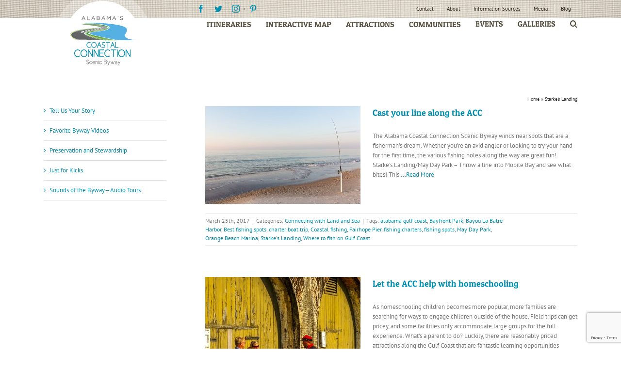

--- FILE ---
content_type: text/html; charset=utf-8
request_url: https://www.google.com/recaptcha/api2/anchor?ar=1&k=6Lc3ytEUAAAAAFqiNemAXWbHRPyz6dbA5EPpmqOa&co=aHR0cHM6Ly9hbGFiYW1hc2NvYXN0YWxjb25uZWN0aW9uLmNvbTo0NDM.&hl=en&v=PoyoqOPhxBO7pBk68S4YbpHZ&size=invisible&anchor-ms=20000&execute-ms=30000&cb=v1zleebhlfok
body_size: 48797
content:
<!DOCTYPE HTML><html dir="ltr" lang="en"><head><meta http-equiv="Content-Type" content="text/html; charset=UTF-8">
<meta http-equiv="X-UA-Compatible" content="IE=edge">
<title>reCAPTCHA</title>
<style type="text/css">
/* cyrillic-ext */
@font-face {
  font-family: 'Roboto';
  font-style: normal;
  font-weight: 400;
  font-stretch: 100%;
  src: url(//fonts.gstatic.com/s/roboto/v48/KFO7CnqEu92Fr1ME7kSn66aGLdTylUAMa3GUBHMdazTgWw.woff2) format('woff2');
  unicode-range: U+0460-052F, U+1C80-1C8A, U+20B4, U+2DE0-2DFF, U+A640-A69F, U+FE2E-FE2F;
}
/* cyrillic */
@font-face {
  font-family: 'Roboto';
  font-style: normal;
  font-weight: 400;
  font-stretch: 100%;
  src: url(//fonts.gstatic.com/s/roboto/v48/KFO7CnqEu92Fr1ME7kSn66aGLdTylUAMa3iUBHMdazTgWw.woff2) format('woff2');
  unicode-range: U+0301, U+0400-045F, U+0490-0491, U+04B0-04B1, U+2116;
}
/* greek-ext */
@font-face {
  font-family: 'Roboto';
  font-style: normal;
  font-weight: 400;
  font-stretch: 100%;
  src: url(//fonts.gstatic.com/s/roboto/v48/KFO7CnqEu92Fr1ME7kSn66aGLdTylUAMa3CUBHMdazTgWw.woff2) format('woff2');
  unicode-range: U+1F00-1FFF;
}
/* greek */
@font-face {
  font-family: 'Roboto';
  font-style: normal;
  font-weight: 400;
  font-stretch: 100%;
  src: url(//fonts.gstatic.com/s/roboto/v48/KFO7CnqEu92Fr1ME7kSn66aGLdTylUAMa3-UBHMdazTgWw.woff2) format('woff2');
  unicode-range: U+0370-0377, U+037A-037F, U+0384-038A, U+038C, U+038E-03A1, U+03A3-03FF;
}
/* math */
@font-face {
  font-family: 'Roboto';
  font-style: normal;
  font-weight: 400;
  font-stretch: 100%;
  src: url(//fonts.gstatic.com/s/roboto/v48/KFO7CnqEu92Fr1ME7kSn66aGLdTylUAMawCUBHMdazTgWw.woff2) format('woff2');
  unicode-range: U+0302-0303, U+0305, U+0307-0308, U+0310, U+0312, U+0315, U+031A, U+0326-0327, U+032C, U+032F-0330, U+0332-0333, U+0338, U+033A, U+0346, U+034D, U+0391-03A1, U+03A3-03A9, U+03B1-03C9, U+03D1, U+03D5-03D6, U+03F0-03F1, U+03F4-03F5, U+2016-2017, U+2034-2038, U+203C, U+2040, U+2043, U+2047, U+2050, U+2057, U+205F, U+2070-2071, U+2074-208E, U+2090-209C, U+20D0-20DC, U+20E1, U+20E5-20EF, U+2100-2112, U+2114-2115, U+2117-2121, U+2123-214F, U+2190, U+2192, U+2194-21AE, U+21B0-21E5, U+21F1-21F2, U+21F4-2211, U+2213-2214, U+2216-22FF, U+2308-230B, U+2310, U+2319, U+231C-2321, U+2336-237A, U+237C, U+2395, U+239B-23B7, U+23D0, U+23DC-23E1, U+2474-2475, U+25AF, U+25B3, U+25B7, U+25BD, U+25C1, U+25CA, U+25CC, U+25FB, U+266D-266F, U+27C0-27FF, U+2900-2AFF, U+2B0E-2B11, U+2B30-2B4C, U+2BFE, U+3030, U+FF5B, U+FF5D, U+1D400-1D7FF, U+1EE00-1EEFF;
}
/* symbols */
@font-face {
  font-family: 'Roboto';
  font-style: normal;
  font-weight: 400;
  font-stretch: 100%;
  src: url(//fonts.gstatic.com/s/roboto/v48/KFO7CnqEu92Fr1ME7kSn66aGLdTylUAMaxKUBHMdazTgWw.woff2) format('woff2');
  unicode-range: U+0001-000C, U+000E-001F, U+007F-009F, U+20DD-20E0, U+20E2-20E4, U+2150-218F, U+2190, U+2192, U+2194-2199, U+21AF, U+21E6-21F0, U+21F3, U+2218-2219, U+2299, U+22C4-22C6, U+2300-243F, U+2440-244A, U+2460-24FF, U+25A0-27BF, U+2800-28FF, U+2921-2922, U+2981, U+29BF, U+29EB, U+2B00-2BFF, U+4DC0-4DFF, U+FFF9-FFFB, U+10140-1018E, U+10190-1019C, U+101A0, U+101D0-101FD, U+102E0-102FB, U+10E60-10E7E, U+1D2C0-1D2D3, U+1D2E0-1D37F, U+1F000-1F0FF, U+1F100-1F1AD, U+1F1E6-1F1FF, U+1F30D-1F30F, U+1F315, U+1F31C, U+1F31E, U+1F320-1F32C, U+1F336, U+1F378, U+1F37D, U+1F382, U+1F393-1F39F, U+1F3A7-1F3A8, U+1F3AC-1F3AF, U+1F3C2, U+1F3C4-1F3C6, U+1F3CA-1F3CE, U+1F3D4-1F3E0, U+1F3ED, U+1F3F1-1F3F3, U+1F3F5-1F3F7, U+1F408, U+1F415, U+1F41F, U+1F426, U+1F43F, U+1F441-1F442, U+1F444, U+1F446-1F449, U+1F44C-1F44E, U+1F453, U+1F46A, U+1F47D, U+1F4A3, U+1F4B0, U+1F4B3, U+1F4B9, U+1F4BB, U+1F4BF, U+1F4C8-1F4CB, U+1F4D6, U+1F4DA, U+1F4DF, U+1F4E3-1F4E6, U+1F4EA-1F4ED, U+1F4F7, U+1F4F9-1F4FB, U+1F4FD-1F4FE, U+1F503, U+1F507-1F50B, U+1F50D, U+1F512-1F513, U+1F53E-1F54A, U+1F54F-1F5FA, U+1F610, U+1F650-1F67F, U+1F687, U+1F68D, U+1F691, U+1F694, U+1F698, U+1F6AD, U+1F6B2, U+1F6B9-1F6BA, U+1F6BC, U+1F6C6-1F6CF, U+1F6D3-1F6D7, U+1F6E0-1F6EA, U+1F6F0-1F6F3, U+1F6F7-1F6FC, U+1F700-1F7FF, U+1F800-1F80B, U+1F810-1F847, U+1F850-1F859, U+1F860-1F887, U+1F890-1F8AD, U+1F8B0-1F8BB, U+1F8C0-1F8C1, U+1F900-1F90B, U+1F93B, U+1F946, U+1F984, U+1F996, U+1F9E9, U+1FA00-1FA6F, U+1FA70-1FA7C, U+1FA80-1FA89, U+1FA8F-1FAC6, U+1FACE-1FADC, U+1FADF-1FAE9, U+1FAF0-1FAF8, U+1FB00-1FBFF;
}
/* vietnamese */
@font-face {
  font-family: 'Roboto';
  font-style: normal;
  font-weight: 400;
  font-stretch: 100%;
  src: url(//fonts.gstatic.com/s/roboto/v48/KFO7CnqEu92Fr1ME7kSn66aGLdTylUAMa3OUBHMdazTgWw.woff2) format('woff2');
  unicode-range: U+0102-0103, U+0110-0111, U+0128-0129, U+0168-0169, U+01A0-01A1, U+01AF-01B0, U+0300-0301, U+0303-0304, U+0308-0309, U+0323, U+0329, U+1EA0-1EF9, U+20AB;
}
/* latin-ext */
@font-face {
  font-family: 'Roboto';
  font-style: normal;
  font-weight: 400;
  font-stretch: 100%;
  src: url(//fonts.gstatic.com/s/roboto/v48/KFO7CnqEu92Fr1ME7kSn66aGLdTylUAMa3KUBHMdazTgWw.woff2) format('woff2');
  unicode-range: U+0100-02BA, U+02BD-02C5, U+02C7-02CC, U+02CE-02D7, U+02DD-02FF, U+0304, U+0308, U+0329, U+1D00-1DBF, U+1E00-1E9F, U+1EF2-1EFF, U+2020, U+20A0-20AB, U+20AD-20C0, U+2113, U+2C60-2C7F, U+A720-A7FF;
}
/* latin */
@font-face {
  font-family: 'Roboto';
  font-style: normal;
  font-weight: 400;
  font-stretch: 100%;
  src: url(//fonts.gstatic.com/s/roboto/v48/KFO7CnqEu92Fr1ME7kSn66aGLdTylUAMa3yUBHMdazQ.woff2) format('woff2');
  unicode-range: U+0000-00FF, U+0131, U+0152-0153, U+02BB-02BC, U+02C6, U+02DA, U+02DC, U+0304, U+0308, U+0329, U+2000-206F, U+20AC, U+2122, U+2191, U+2193, U+2212, U+2215, U+FEFF, U+FFFD;
}
/* cyrillic-ext */
@font-face {
  font-family: 'Roboto';
  font-style: normal;
  font-weight: 500;
  font-stretch: 100%;
  src: url(//fonts.gstatic.com/s/roboto/v48/KFO7CnqEu92Fr1ME7kSn66aGLdTylUAMa3GUBHMdazTgWw.woff2) format('woff2');
  unicode-range: U+0460-052F, U+1C80-1C8A, U+20B4, U+2DE0-2DFF, U+A640-A69F, U+FE2E-FE2F;
}
/* cyrillic */
@font-face {
  font-family: 'Roboto';
  font-style: normal;
  font-weight: 500;
  font-stretch: 100%;
  src: url(//fonts.gstatic.com/s/roboto/v48/KFO7CnqEu92Fr1ME7kSn66aGLdTylUAMa3iUBHMdazTgWw.woff2) format('woff2');
  unicode-range: U+0301, U+0400-045F, U+0490-0491, U+04B0-04B1, U+2116;
}
/* greek-ext */
@font-face {
  font-family: 'Roboto';
  font-style: normal;
  font-weight: 500;
  font-stretch: 100%;
  src: url(//fonts.gstatic.com/s/roboto/v48/KFO7CnqEu92Fr1ME7kSn66aGLdTylUAMa3CUBHMdazTgWw.woff2) format('woff2');
  unicode-range: U+1F00-1FFF;
}
/* greek */
@font-face {
  font-family: 'Roboto';
  font-style: normal;
  font-weight: 500;
  font-stretch: 100%;
  src: url(//fonts.gstatic.com/s/roboto/v48/KFO7CnqEu92Fr1ME7kSn66aGLdTylUAMa3-UBHMdazTgWw.woff2) format('woff2');
  unicode-range: U+0370-0377, U+037A-037F, U+0384-038A, U+038C, U+038E-03A1, U+03A3-03FF;
}
/* math */
@font-face {
  font-family: 'Roboto';
  font-style: normal;
  font-weight: 500;
  font-stretch: 100%;
  src: url(//fonts.gstatic.com/s/roboto/v48/KFO7CnqEu92Fr1ME7kSn66aGLdTylUAMawCUBHMdazTgWw.woff2) format('woff2');
  unicode-range: U+0302-0303, U+0305, U+0307-0308, U+0310, U+0312, U+0315, U+031A, U+0326-0327, U+032C, U+032F-0330, U+0332-0333, U+0338, U+033A, U+0346, U+034D, U+0391-03A1, U+03A3-03A9, U+03B1-03C9, U+03D1, U+03D5-03D6, U+03F0-03F1, U+03F4-03F5, U+2016-2017, U+2034-2038, U+203C, U+2040, U+2043, U+2047, U+2050, U+2057, U+205F, U+2070-2071, U+2074-208E, U+2090-209C, U+20D0-20DC, U+20E1, U+20E5-20EF, U+2100-2112, U+2114-2115, U+2117-2121, U+2123-214F, U+2190, U+2192, U+2194-21AE, U+21B0-21E5, U+21F1-21F2, U+21F4-2211, U+2213-2214, U+2216-22FF, U+2308-230B, U+2310, U+2319, U+231C-2321, U+2336-237A, U+237C, U+2395, U+239B-23B7, U+23D0, U+23DC-23E1, U+2474-2475, U+25AF, U+25B3, U+25B7, U+25BD, U+25C1, U+25CA, U+25CC, U+25FB, U+266D-266F, U+27C0-27FF, U+2900-2AFF, U+2B0E-2B11, U+2B30-2B4C, U+2BFE, U+3030, U+FF5B, U+FF5D, U+1D400-1D7FF, U+1EE00-1EEFF;
}
/* symbols */
@font-face {
  font-family: 'Roboto';
  font-style: normal;
  font-weight: 500;
  font-stretch: 100%;
  src: url(//fonts.gstatic.com/s/roboto/v48/KFO7CnqEu92Fr1ME7kSn66aGLdTylUAMaxKUBHMdazTgWw.woff2) format('woff2');
  unicode-range: U+0001-000C, U+000E-001F, U+007F-009F, U+20DD-20E0, U+20E2-20E4, U+2150-218F, U+2190, U+2192, U+2194-2199, U+21AF, U+21E6-21F0, U+21F3, U+2218-2219, U+2299, U+22C4-22C6, U+2300-243F, U+2440-244A, U+2460-24FF, U+25A0-27BF, U+2800-28FF, U+2921-2922, U+2981, U+29BF, U+29EB, U+2B00-2BFF, U+4DC0-4DFF, U+FFF9-FFFB, U+10140-1018E, U+10190-1019C, U+101A0, U+101D0-101FD, U+102E0-102FB, U+10E60-10E7E, U+1D2C0-1D2D3, U+1D2E0-1D37F, U+1F000-1F0FF, U+1F100-1F1AD, U+1F1E6-1F1FF, U+1F30D-1F30F, U+1F315, U+1F31C, U+1F31E, U+1F320-1F32C, U+1F336, U+1F378, U+1F37D, U+1F382, U+1F393-1F39F, U+1F3A7-1F3A8, U+1F3AC-1F3AF, U+1F3C2, U+1F3C4-1F3C6, U+1F3CA-1F3CE, U+1F3D4-1F3E0, U+1F3ED, U+1F3F1-1F3F3, U+1F3F5-1F3F7, U+1F408, U+1F415, U+1F41F, U+1F426, U+1F43F, U+1F441-1F442, U+1F444, U+1F446-1F449, U+1F44C-1F44E, U+1F453, U+1F46A, U+1F47D, U+1F4A3, U+1F4B0, U+1F4B3, U+1F4B9, U+1F4BB, U+1F4BF, U+1F4C8-1F4CB, U+1F4D6, U+1F4DA, U+1F4DF, U+1F4E3-1F4E6, U+1F4EA-1F4ED, U+1F4F7, U+1F4F9-1F4FB, U+1F4FD-1F4FE, U+1F503, U+1F507-1F50B, U+1F50D, U+1F512-1F513, U+1F53E-1F54A, U+1F54F-1F5FA, U+1F610, U+1F650-1F67F, U+1F687, U+1F68D, U+1F691, U+1F694, U+1F698, U+1F6AD, U+1F6B2, U+1F6B9-1F6BA, U+1F6BC, U+1F6C6-1F6CF, U+1F6D3-1F6D7, U+1F6E0-1F6EA, U+1F6F0-1F6F3, U+1F6F7-1F6FC, U+1F700-1F7FF, U+1F800-1F80B, U+1F810-1F847, U+1F850-1F859, U+1F860-1F887, U+1F890-1F8AD, U+1F8B0-1F8BB, U+1F8C0-1F8C1, U+1F900-1F90B, U+1F93B, U+1F946, U+1F984, U+1F996, U+1F9E9, U+1FA00-1FA6F, U+1FA70-1FA7C, U+1FA80-1FA89, U+1FA8F-1FAC6, U+1FACE-1FADC, U+1FADF-1FAE9, U+1FAF0-1FAF8, U+1FB00-1FBFF;
}
/* vietnamese */
@font-face {
  font-family: 'Roboto';
  font-style: normal;
  font-weight: 500;
  font-stretch: 100%;
  src: url(//fonts.gstatic.com/s/roboto/v48/KFO7CnqEu92Fr1ME7kSn66aGLdTylUAMa3OUBHMdazTgWw.woff2) format('woff2');
  unicode-range: U+0102-0103, U+0110-0111, U+0128-0129, U+0168-0169, U+01A0-01A1, U+01AF-01B0, U+0300-0301, U+0303-0304, U+0308-0309, U+0323, U+0329, U+1EA0-1EF9, U+20AB;
}
/* latin-ext */
@font-face {
  font-family: 'Roboto';
  font-style: normal;
  font-weight: 500;
  font-stretch: 100%;
  src: url(//fonts.gstatic.com/s/roboto/v48/KFO7CnqEu92Fr1ME7kSn66aGLdTylUAMa3KUBHMdazTgWw.woff2) format('woff2');
  unicode-range: U+0100-02BA, U+02BD-02C5, U+02C7-02CC, U+02CE-02D7, U+02DD-02FF, U+0304, U+0308, U+0329, U+1D00-1DBF, U+1E00-1E9F, U+1EF2-1EFF, U+2020, U+20A0-20AB, U+20AD-20C0, U+2113, U+2C60-2C7F, U+A720-A7FF;
}
/* latin */
@font-face {
  font-family: 'Roboto';
  font-style: normal;
  font-weight: 500;
  font-stretch: 100%;
  src: url(//fonts.gstatic.com/s/roboto/v48/KFO7CnqEu92Fr1ME7kSn66aGLdTylUAMa3yUBHMdazQ.woff2) format('woff2');
  unicode-range: U+0000-00FF, U+0131, U+0152-0153, U+02BB-02BC, U+02C6, U+02DA, U+02DC, U+0304, U+0308, U+0329, U+2000-206F, U+20AC, U+2122, U+2191, U+2193, U+2212, U+2215, U+FEFF, U+FFFD;
}
/* cyrillic-ext */
@font-face {
  font-family: 'Roboto';
  font-style: normal;
  font-weight: 900;
  font-stretch: 100%;
  src: url(//fonts.gstatic.com/s/roboto/v48/KFO7CnqEu92Fr1ME7kSn66aGLdTylUAMa3GUBHMdazTgWw.woff2) format('woff2');
  unicode-range: U+0460-052F, U+1C80-1C8A, U+20B4, U+2DE0-2DFF, U+A640-A69F, U+FE2E-FE2F;
}
/* cyrillic */
@font-face {
  font-family: 'Roboto';
  font-style: normal;
  font-weight: 900;
  font-stretch: 100%;
  src: url(//fonts.gstatic.com/s/roboto/v48/KFO7CnqEu92Fr1ME7kSn66aGLdTylUAMa3iUBHMdazTgWw.woff2) format('woff2');
  unicode-range: U+0301, U+0400-045F, U+0490-0491, U+04B0-04B1, U+2116;
}
/* greek-ext */
@font-face {
  font-family: 'Roboto';
  font-style: normal;
  font-weight: 900;
  font-stretch: 100%;
  src: url(//fonts.gstatic.com/s/roboto/v48/KFO7CnqEu92Fr1ME7kSn66aGLdTylUAMa3CUBHMdazTgWw.woff2) format('woff2');
  unicode-range: U+1F00-1FFF;
}
/* greek */
@font-face {
  font-family: 'Roboto';
  font-style: normal;
  font-weight: 900;
  font-stretch: 100%;
  src: url(//fonts.gstatic.com/s/roboto/v48/KFO7CnqEu92Fr1ME7kSn66aGLdTylUAMa3-UBHMdazTgWw.woff2) format('woff2');
  unicode-range: U+0370-0377, U+037A-037F, U+0384-038A, U+038C, U+038E-03A1, U+03A3-03FF;
}
/* math */
@font-face {
  font-family: 'Roboto';
  font-style: normal;
  font-weight: 900;
  font-stretch: 100%;
  src: url(//fonts.gstatic.com/s/roboto/v48/KFO7CnqEu92Fr1ME7kSn66aGLdTylUAMawCUBHMdazTgWw.woff2) format('woff2');
  unicode-range: U+0302-0303, U+0305, U+0307-0308, U+0310, U+0312, U+0315, U+031A, U+0326-0327, U+032C, U+032F-0330, U+0332-0333, U+0338, U+033A, U+0346, U+034D, U+0391-03A1, U+03A3-03A9, U+03B1-03C9, U+03D1, U+03D5-03D6, U+03F0-03F1, U+03F4-03F5, U+2016-2017, U+2034-2038, U+203C, U+2040, U+2043, U+2047, U+2050, U+2057, U+205F, U+2070-2071, U+2074-208E, U+2090-209C, U+20D0-20DC, U+20E1, U+20E5-20EF, U+2100-2112, U+2114-2115, U+2117-2121, U+2123-214F, U+2190, U+2192, U+2194-21AE, U+21B0-21E5, U+21F1-21F2, U+21F4-2211, U+2213-2214, U+2216-22FF, U+2308-230B, U+2310, U+2319, U+231C-2321, U+2336-237A, U+237C, U+2395, U+239B-23B7, U+23D0, U+23DC-23E1, U+2474-2475, U+25AF, U+25B3, U+25B7, U+25BD, U+25C1, U+25CA, U+25CC, U+25FB, U+266D-266F, U+27C0-27FF, U+2900-2AFF, U+2B0E-2B11, U+2B30-2B4C, U+2BFE, U+3030, U+FF5B, U+FF5D, U+1D400-1D7FF, U+1EE00-1EEFF;
}
/* symbols */
@font-face {
  font-family: 'Roboto';
  font-style: normal;
  font-weight: 900;
  font-stretch: 100%;
  src: url(//fonts.gstatic.com/s/roboto/v48/KFO7CnqEu92Fr1ME7kSn66aGLdTylUAMaxKUBHMdazTgWw.woff2) format('woff2');
  unicode-range: U+0001-000C, U+000E-001F, U+007F-009F, U+20DD-20E0, U+20E2-20E4, U+2150-218F, U+2190, U+2192, U+2194-2199, U+21AF, U+21E6-21F0, U+21F3, U+2218-2219, U+2299, U+22C4-22C6, U+2300-243F, U+2440-244A, U+2460-24FF, U+25A0-27BF, U+2800-28FF, U+2921-2922, U+2981, U+29BF, U+29EB, U+2B00-2BFF, U+4DC0-4DFF, U+FFF9-FFFB, U+10140-1018E, U+10190-1019C, U+101A0, U+101D0-101FD, U+102E0-102FB, U+10E60-10E7E, U+1D2C0-1D2D3, U+1D2E0-1D37F, U+1F000-1F0FF, U+1F100-1F1AD, U+1F1E6-1F1FF, U+1F30D-1F30F, U+1F315, U+1F31C, U+1F31E, U+1F320-1F32C, U+1F336, U+1F378, U+1F37D, U+1F382, U+1F393-1F39F, U+1F3A7-1F3A8, U+1F3AC-1F3AF, U+1F3C2, U+1F3C4-1F3C6, U+1F3CA-1F3CE, U+1F3D4-1F3E0, U+1F3ED, U+1F3F1-1F3F3, U+1F3F5-1F3F7, U+1F408, U+1F415, U+1F41F, U+1F426, U+1F43F, U+1F441-1F442, U+1F444, U+1F446-1F449, U+1F44C-1F44E, U+1F453, U+1F46A, U+1F47D, U+1F4A3, U+1F4B0, U+1F4B3, U+1F4B9, U+1F4BB, U+1F4BF, U+1F4C8-1F4CB, U+1F4D6, U+1F4DA, U+1F4DF, U+1F4E3-1F4E6, U+1F4EA-1F4ED, U+1F4F7, U+1F4F9-1F4FB, U+1F4FD-1F4FE, U+1F503, U+1F507-1F50B, U+1F50D, U+1F512-1F513, U+1F53E-1F54A, U+1F54F-1F5FA, U+1F610, U+1F650-1F67F, U+1F687, U+1F68D, U+1F691, U+1F694, U+1F698, U+1F6AD, U+1F6B2, U+1F6B9-1F6BA, U+1F6BC, U+1F6C6-1F6CF, U+1F6D3-1F6D7, U+1F6E0-1F6EA, U+1F6F0-1F6F3, U+1F6F7-1F6FC, U+1F700-1F7FF, U+1F800-1F80B, U+1F810-1F847, U+1F850-1F859, U+1F860-1F887, U+1F890-1F8AD, U+1F8B0-1F8BB, U+1F8C0-1F8C1, U+1F900-1F90B, U+1F93B, U+1F946, U+1F984, U+1F996, U+1F9E9, U+1FA00-1FA6F, U+1FA70-1FA7C, U+1FA80-1FA89, U+1FA8F-1FAC6, U+1FACE-1FADC, U+1FADF-1FAE9, U+1FAF0-1FAF8, U+1FB00-1FBFF;
}
/* vietnamese */
@font-face {
  font-family: 'Roboto';
  font-style: normal;
  font-weight: 900;
  font-stretch: 100%;
  src: url(//fonts.gstatic.com/s/roboto/v48/KFO7CnqEu92Fr1ME7kSn66aGLdTylUAMa3OUBHMdazTgWw.woff2) format('woff2');
  unicode-range: U+0102-0103, U+0110-0111, U+0128-0129, U+0168-0169, U+01A0-01A1, U+01AF-01B0, U+0300-0301, U+0303-0304, U+0308-0309, U+0323, U+0329, U+1EA0-1EF9, U+20AB;
}
/* latin-ext */
@font-face {
  font-family: 'Roboto';
  font-style: normal;
  font-weight: 900;
  font-stretch: 100%;
  src: url(//fonts.gstatic.com/s/roboto/v48/KFO7CnqEu92Fr1ME7kSn66aGLdTylUAMa3KUBHMdazTgWw.woff2) format('woff2');
  unicode-range: U+0100-02BA, U+02BD-02C5, U+02C7-02CC, U+02CE-02D7, U+02DD-02FF, U+0304, U+0308, U+0329, U+1D00-1DBF, U+1E00-1E9F, U+1EF2-1EFF, U+2020, U+20A0-20AB, U+20AD-20C0, U+2113, U+2C60-2C7F, U+A720-A7FF;
}
/* latin */
@font-face {
  font-family: 'Roboto';
  font-style: normal;
  font-weight: 900;
  font-stretch: 100%;
  src: url(//fonts.gstatic.com/s/roboto/v48/KFO7CnqEu92Fr1ME7kSn66aGLdTylUAMa3yUBHMdazQ.woff2) format('woff2');
  unicode-range: U+0000-00FF, U+0131, U+0152-0153, U+02BB-02BC, U+02C6, U+02DA, U+02DC, U+0304, U+0308, U+0329, U+2000-206F, U+20AC, U+2122, U+2191, U+2193, U+2212, U+2215, U+FEFF, U+FFFD;
}

</style>
<link rel="stylesheet" type="text/css" href="https://www.gstatic.com/recaptcha/releases/PoyoqOPhxBO7pBk68S4YbpHZ/styles__ltr.css">
<script nonce="wimNuDbWkcNu-leo-4YpnA" type="text/javascript">window['__recaptcha_api'] = 'https://www.google.com/recaptcha/api2/';</script>
<script type="text/javascript" src="https://www.gstatic.com/recaptcha/releases/PoyoqOPhxBO7pBk68S4YbpHZ/recaptcha__en.js" nonce="wimNuDbWkcNu-leo-4YpnA">
      
    </script></head>
<body><div id="rc-anchor-alert" class="rc-anchor-alert"></div>
<input type="hidden" id="recaptcha-token" value="[base64]">
<script type="text/javascript" nonce="wimNuDbWkcNu-leo-4YpnA">
      recaptcha.anchor.Main.init("[\x22ainput\x22,[\x22bgdata\x22,\x22\x22,\[base64]/[base64]/[base64]/[base64]/[base64]/[base64]/[base64]/[base64]/[base64]/[base64]\\u003d\x22,\[base64]\\u003d\\u003d\x22,\x22wooAbMKdYcKzMTDDkFbDmsKvOcOWa8O6cMKqUnF2w6o2wosCw4hFcsOCw6fCqU3Dv8ODw4PCn8KCw4rCi8KMw6DCnMOgw7/[base64]/MG7DtSvClAbCosOlIcKLbVIvJkvChMOYCknDtsOuw7XDqMOlDTQlwqfDhQPDvcK8w75fw5oqBsKzEMKkYMKKBTfDknvCrMOqNHNbw7d5woJewoXDqnUDfkc5J8Orw6FMTjHCjcKjYMKmF8Kpw5Bfw6PDvS3CmknCgTXDgMKFK8KWGXpZCCxKQcK1CMOwEMO9J2Q6w5/Ctn/DmsOGQsKFwqzCu8OzwrpdYMK8wo3CmwzCtMKBwprCmxV7wrBkw6jCrsKPw4rCim3DpiU4wrvCgMKQw4IMwpPDmy0ewpnCv2xJAsOvLMOnw7B+w6lmw6HCmMOKEDdcw6xfw7/CiX7DkGbDkVHDk10uw5lyZ8KmQW/DiBoCdXQKWcKEwqLCmA5lw6bDmsO7w5zDt0tHNVAkw7zDomHDtUUvOQRfTsK8woYEesOnw7TDhAs2HMOQwrvClcKIc8OfJMOJwphKT8OsHRgMWMOyw7XCusKhwrFrw7gBX37CnxzDv8KAw6XDrcOhIz9RYWoNOVXDjXLCpi/[base64]/[base64]/Cq8OGw5ELw7jCrMKfJgDDvgDDk1jCmMO1S8ODw5Zlw5NwwqB9w6cVw5sbw7TDg8KyfcOewpPDnMK0dsKOV8KrCsKdUsOSw6bCsl8rw4gxwpsKwq/DoyfDimvCoCDCnUHDiQbCqRoje24nwqDCrSnDjsKjNzg2PwDDp8OiTTvDkw3DhSbCjcKjw7zCpcK6Bl3Dpik/wqMmw7Bkwpdjw6ZaW8KnEW9OLGrCucKqwrRxw7MXCcO0wrRcw6LDgl3CocKBT8Kew5/[base64]/DmMOQSW0LbsKjw5Z1w7bDmmAwwpfDsMOWwpTCosKrwp7Cp8K9PcKkwqF0wp4pwoZmw5vCvho/w6DCgQLDm2DDsCVnc8KCwoBew4c1N8OpwqTDg8K2YhnCiScLXyHCvsO1dMKJwqHCiyrCv0kiTcK/w5lIw5hvGzQSw5PDnsOMScOkcMOqwqp9wpHDijzDh8KKdmzDiS/Cq8Omw5loMyDDhkZCwr9Sw6QxKR/DkcOow7VBHXfCh8O8ECjDgx8Fwr7ChyXCsk3DoDcpwqHDoEjCvBtiCH1qw4TDjQzCmcKVfzRpbcOQCFbCvcOBw7TDqCzDn8KnXW1zw6tJwoIJWCjCuDbCicOvw7R0w6TCoUjDrg14wr/DhTZCE0Q5woowwpzDmMOow6wNw4pCY8OiLn4EKzV4aTPCl8Ksw6FVwqIlw6vDlcOTF8OdesOLBzjCo0XDg8K4PDkuTnkUw6cJAGTDpcORf8Oqwo/[base64]/DnR5swrLCkE85wpzDgFJsLMOXwo9Uw7HDtFbCtHw9wpHCocOaw5rCvsKpw7tcNlN2cFLChC57b8KZcnrDq8K9bwVnTcO9wosnXh9vf8Oaw5DDkTPDmMOTZMO2WsO8G8KTw7J+QyccaAgeXDtEwpbDhn4rIQNcw45/w74jw6zDrXlDRDJmOUXCssKlw7p0eBQ9b8OuwpDDrhjDt8OWN0DDjhVjOQ96wrPCpicWwoUVdmHCnsOVwqXCmg7CsA/DpT8jw4fDvMKhw7YUw5xET2bCjcKkw6nDkcOQS8OoMMOBwpxhw6kzVSrDk8Kewo/CqnIQWEjCusO1dsKtw7tXw7/CoE1CIsOPPMKtaUfCq2Q5OE7Dj3jDp8O+wrsdS8K9RcKBwp9lGsKiHMOjw6bCkCfCgcOqw6wKUcOqDx1sPcO3w43DpMOvw4jCs19Ww6hHwo/Ch3wmayFcw4bCnCTDvQw4QgEuEzxWw77DvDhzNg1NKcKew40Kw5nCocOybsOLwrlGGsKzPcKPaAZrw4vDpEnDlsKZwpzCpFnDoUnDth4sezMDZw8UccKewr50wr9pNXwtw4XCrRlvw5jCm35Lwr8CLGTCoGQgw6PCgcKFw6FiHCTCn0PDjcKQJcOzwq7DnjwJP8Kkwp/Dr8KrLnEAwp3CqMOzSsOIwoHCiS/DjlAjScKowqHDt8OWfcKcwqxxw7A6Ml/ClMKAFBpZBBDCu1TDjMKRw7nChsO5wrrCuMOtb8OFwp3DuQHDoxHDhW5Cw7fDhMKLecKRM8K9NkVcwp00wqkkcWHDgRdywpnDkCjCgGJbwpnDhjzDuFhAwr3DsXUbw6ogw7HDpyPCjzk1w7/[base64]/Dm8ODw7w3wpHDoMOLwqnDpsKAw6vCgsOowpRfw4/DmcOZQl47d8KAwrHDrcOsw7dSZWczwrklHxzCmHPDl8OGw5nDtsKrD8KmQi3DhXU1wo8Uw6JawojChQLCtcOkX27CuknDhsOlw6zDokPDrh3DtsOAwq9caTPCtXBswrF/w7E+w7VpMcOfLRJSw5nCrMKuw7nDtwzCkx/CsEvCoEzCkEN3ecOyI1YRPMKGwqzDnB48w63CohHCtcKKLMOmFn3DmcKqw4DClTzCjT4Qw5DCiSFRUm9vwrxLNMOZHcKhw7TCsmbCgnTCmcK4esKfSCR+TCAIw5nCssOEwrLDvnN+Z1fDnkMcUcOcZDUoWgHDpR/Dujwqw7U4wpogO8KWwpZKwpYKwp14K8KaeXNuEFDDoQ/CtDUuBCgleUHCuMKew4Row6zDgcOGw4QuwpXCkcOKKg0kw7/CoTDCqi9KV8OEIcK6w4XCnsOUwp/[base64]/[base64]/w5F5wofDohMYVlHCi0o6XMKuGsK4wo/DljzCmgTCnCUkY8KVwqNxKyLCvsOYw5jCpRTCjMO3w6PDtRovLjXDsCTDsMKRwqBqw7fCp15/wpLDmxY+w6zDoBcoM8KbGMO5IMKZw49mw4nDgsKMF0bDj0rDsSDCmR/[base64]/DucK2U8O8w5TCtsKow5BYdMKeDsOSwrcAwqFww41Twqd+wo3Dn8Ktw5HDil5MbMKZHsKKw6Fiwo3ChsK+w749dCZGwqbDhEx1HybDhn8JFMKmwrgdwpXCowdGwqPDiQPDrMO/[base64]/[base64]/DqMOKw6fDv8KiwqkQbsOCw7sfXsKBwrLDgsKgw4pZSsKTwpFxw6fCmwXCv8K5wpASAMK6XUtiw53CrsKfB8KeJGo2XsOIwo4YdMKmeMOWw7IoBRQuT8ODRMKZwp51PMOnd8OKwq1dwoDDpEnDk8Ojwo/DknjDpsKxJ3vCjMKESsK0FMOxw7vDgSROd8KvwrjDqsKQScORwqAFwoDClBYhw58GbsKhwrnCjcOzRcOGS2fCnHg2XBRTZC/[base64]/w7fDtcO8TCLDhcKVCcO4CMKjXGDDvgXDosK/w4XDrMOpw61awozDgsOsw5zCusOdfHlNGcKswol3w4rCmGdheWLDgHA2ScKww7zCrsKBw4tpW8KBIcKFRcKww53CiwZgLMOWw4vDlVXDv8OwQ2IIwoHDrTIJEMOsLR/CmsOgw44VwowWwr7DliUQw4vDp8OywqfDpUJdw4zDiMODGDtgw5jCu8OJYMKSw5MKZFJ0woIcwrLDrigmwoHDn3BXPi3CqDTDgy7CnMKTDsKvw4QwKB/CoyXDnjnDmjfDqVMYwoBrwqwWw7rCsAjCiTHCq8OePGzCnE3CqsK9G8KKZScQFD3DjWs2w5bCm8O+wr7DjcOQwqrDk2TCm0LDqi3DrQfDrcKmYsKwwqx0wph5f0Bfwo7CgDxjw5gKWWtcw7AyDsKDCFfCqlRBw74xQsKbdMKkwqJCwrzDusOySMKpN8OgEiA/[base64]/CrcOwb8KnADjDik7CnMOUQMKhA8KWQMOKwo9Swq3Dp2RYw4UUTcOQw7fDg8OUVgYvw47CgcOGbcKQbB0Uwpl2f8OlwpZxXsKRGcOuwoU6w7rChH5GI8KbfsKOL1zDrMO4A8OJwqTCigQOLFd/AWACERIUw4bDoyVzSsKYw4XDmcOmwpHDtsOwS8OSwpnDscOAw7XDny1Qf8OAQybClMKMw6Ukw63Dq8O0G8KGZyjChw/ChzdAw6PCjMKWw4NIMFw3NsOecnjCt8O6woDDkitrZcOmVj/CmF1aw6DCvMK4VBjCoVpew5XCtCPCuChxAWzCiR8PFxxJEcKiw7TDuBXDrsKWHkZYwqBrwrTCoFEOMsKoFCPDuCM8w6nCkA5HY8OUw7/DgitNbGjCvsKAEmoQUiHDo3xQwpEMw7AvXUNaw44EJsOOUcKuPww6Illzw6bDvcKyRUbDqCcIYxzCo3VEe8KkT8Kzw451Q3Bow5NHw6PCsj/CpMKbwrNjcEvDqcKua3LCry0lw5F2NTJGCztDwozCnMOdw7XCosKww7jDhXHCiVxXJcOww4BYYcKxbUrChUQuwrPCkMKxw53CgMKUw7zDlQnCng/[base64]/OzQYwpYGwpcHw5HCujp7JcOKe0QHOlvCpsKQw63DtFVkw4w0JVd/[base64]/wqpaw7fCqlLDnwcSIcOSVyFDwqrCg27Cv8OoNsO7LcO2BsOiwovCiMKJw51WETBRw6DDpcOsw4/Ds8KGw60iQMKYSsKbw5dywprDkn/[base64]/wr5sYsKEwq/CksOqEyAIWsOhw4bDlS4LesO/wrnCr3vCpsO0w4she3hcw6DDuFnCicOnw7EOwrHDvcK0wrfDj0VSY2DCl8KQKMOYwofCrMK7wq45w57Ct8Krb3rDgsKNdxDCgMKzfyzCrCbChMOWZi/CtxLDq8K1w6l2F8OSRsKjD8KmCBrDv8KKTsOhH8OjY8KSwpvDsMKJWT1Kw4PCosOkCEfCqMOFK8KSLcOowq5rwoVmQcOSw4zDssOle8O1BR7Cp0fCvsO1w6sAwpxAw7krw4/CqHLDmkfCoQXCjx7Dg8OZVcO4wqvCjMOWwqTDvMO1w7HDilAOOsO5X1/DvR8rw77CgmFLw5VsOlrCm1HCg3rCi8OoV8OgBcOjcMOnVzB9HVMfw6lOPsKbwrjCgV4Iwogaw7LDpcOPbMKhw4IKwqzDjU/DhQ9ZEF3Dl0fCtm4aw79MwrVPDlvDncOnw47Ck8OJw7kxw5TCpsOJw6htw6peTcOeOcOnNsKtd8O2w47CgcOVw5nDq8KfOlwbJjNiwp7DjcKqB3bCoUxpJ8OGIMOlw5bCqcKLOsO7YMKrwq7DncOjwoXDt8OpdD13w4RjwrhZGMOKAcOuRMOww51gGsKyB2/CgG7DnsKuwpcFVnjCigbDssK+RsOlSsOcPsOlw6YZIsK9dnQQXTXDtkbDrcKbw7VQFUPDjBIzTAJCdxYDGcOowrnDtcOdVMO0V2gbCU3Cq8OTNsO6XcK0w6QBd8OMw7Q+McO8w4cFDQpSam4GL2QbScO5bETCkU/Coyk0w6J5wr3CocO0CmIdw5xZW8Orw7nClcKmw4rDkcOXw7PCg8KoBsOzwoprwpXChknCnMKxcsOXX8K7UwDDnU1Iw4MWMMOgw7PDvA97wooCBsKYJxzDn8ONw6BJwrPCrDYAwqDClF9mwoTDgTIQw5cHw789BE/ChsK/AsOrw5Nzwp7CucKawqfCnW/Ds8OocMK/w6nCl8KTRMK8w7DCiFjDh8OTCELDo2MLIMO9wpzDvMO7Iwhww7dqwrEgOmc9TsOpwr/DusKdwpDCjlPCqMObw6QTMC7CncOqYsKGwo3DqQMVwqHDlMKswpUUWcOyw4BMYsKiAifCpsOgFQfDhBHCsQrDij7DpMODw5IVwpHDllRiMmRCwrTDoAjCiDZZGkESJsOSSMOsSUrDnMOdEkUOORHDkEDDsMORwrsqw5TDucOmwrsZw5U/w7vDlSDDkcKbUXDCh1vDsEcRw4XDhMKWw4U+BsKrw47Dmkcgw7fDpcKOwo8pwoDCrDphLMOLZw3Dv8K0EMOJw5cDw4IzPnnDjMK5IxvCj0FGw6oeQcOywoDCpgbDkMOww54JwqDDqQoMw4J6w5PDmUzDmVDDpcK/[base64]/w5bChsOWdcOGw5bDvMKVZRbDksKPY8K2w7LDsG4QwogUw5LCqsKRSFQvwq/[base64]/DnCLCp1XDnMKiwoHCk083B3YyXTwCdsKXecKpw4bCjEXDnWMnw63Cu0ViFXbDniTDksOzwo7CuGgbLcKlwrpSw7ZDwo/[base64]/CoXfCkcKdccOuJTLCnsK/ecKFJsO9w57DqH5pBwTDuFscwohEwqrDlMKge8K7DsKzMcOfw7HDkMO6wpt4w6gQw4jDpHXCmCUUfGpqw4cVw7vDix1gW3EwSn1jwqo2VVddEMORwobCgCLCmAcLDsOHw6l7w51VwrzDpMOwwolLAUDDkcKYN37CqEcwwqZRwo/[base64]/DnwLCqsO2wroPw4tQwobDhFMFfGrCikEKDsOLFHplWsK0ZsKvwqbCgcOgw6DDm0gxccO2wpPDicOPewjCuxIUwpvDt8O6MsKkBhMSw7LDuHw8fwwtw7Aowr0iIcOHEcKuAiLDjsKsUX/DrcO9G3TDkcKOGnlTIjBRZMKAwrRRM0lRw5dcKC3DkQo0EzoWVy5MWWfDrMKFwoXClMOML8OmGGvCkAPDusKdBcKhw6nDrB0SDjV6w6HDv8OECXLDncKswpVOXsOlw7hbwqbCmQjCs8OOTyxrFQcLQsKrQlZIw7HCiz/DjlTDhm/CjMKUw77DnldJUxo8wqfDjEFowo9xw5xQBsOTbT3DvsKZccO/[base64]/DvWZvVXoBN8O+eTV9w4nCjGTCgMKDasKnw6XCs0xgwp9RU1ktYCLChsOEw7dmwrfDqcOgGVJvMcKqNDPDiirCrMOXcRoNEE/[base64]/Dj8KhGcKIPAkdwpnCnMKewpHCk8OCw7rDu8K2w4bDo8KCwp3DuGXDhnEXw6NtwpTDrmrDrMKtGEQqTjU0w7kNNHViwogDL8OrO3hVVSzCoMKMw6DDsMK7woBmw7Blw5h6f1vDlHvCtMOZczx6wqdMXsOdR8K/wq04MsKEwos3w7NROkUuw4kHw5ckUsODL0XCnTTCjnN/w7rDocKnwrHCusKRw4HDrg/Cm2TDucKzPcKgw43CssORG8K6w4PDihFRwrgGAsORw5ALwqh2wonCqcKmAcKawr5nwoQ6Gw7DjMOKwrDDqDA4wqbDl8OiGMO5wqIdwr3Ch3TDo8KiwoHDv8KXfkHDuSrDh8Kkw4E2wpXCocK6wppPwoItAEHDjn/CvmHCicOIFsKnw5wpExjCtcO0wrhPfTDDgsObwrjDlizCrcKew5DChsO/[base64]/[base64]/Cg8OCbsKbBAbDjzQ4w6FXw7TDvw4mE8KLFRkEw4YzcsKkw47DlEfDix/CrhrDmsOkwq/[base64]/DjlTCoWLDmzxBCgDDriFgUcKFdMKdT2/DhcKiwrHCghrCo8O8w6s5RDh1w4Iqw4TCrjFXw6LDmwUDYz7CscKcFgUbw7ofwp1lw6zDnj8gw7LClMKveAQ9B1Now5k0w4rDjw4/FMO9Xnx0w6jCtcOqBsOlNX/ChcOdJ8KSwp/DjcKaEDdYTn8Uw77Cg0MIwqzChsOlwqrChcOyGyTDml1jRFY9w4fDl8KTUzdhwpjCkMKUUCI/ZsKOdD4fw6BLwoBSHMOOw7xsw6PCmRzDi8KOEcOhJgUcDRhwW8OKw78WacOHwpAMwo0BPV45wrvDiGFdwpTDmRvDjcOBJsOawoYyMsODB8OfZsKiwq7DlVZxwoHCnMOxw4Nqw7/DlsOKw73CqF/Ck8Ogw5M7KAfDicOWZhN9D8KZw4Nhw7kzHzpkw5cnwoYZThPDvA4eOsKMFcOwDsOZwoAXwog1wpbDgUNLfnPCtXsCw7Q3L2JUFsKnw5jDtzU1T0jCq2/[base64]/P8KHc0JEw6PCvMK5SsKfw7VJw4A0w5PDsWDCvsO6AcOzfmBiwpBGw60pQV4MwpJAwqXDgTcewo5QfMOqw4DDhsO2w4w2O8OGTVMSwok4BMOIw43Dv1/Dr0kjGz9rwoIiwo3Dh8Ktw7XDucKww5nCjMKvQMORw6HCo0wlYcKJFMKvw6R5w5jDncKVdBnCtcKyai3Ck8K4dMOqFn19wrzCgl3Ct0vDssOkwqjDvsK7LXdBAsKxwr1kZhEmwqvDryVMVsKUw5nDo8KRG0XDiTViST/CjwHDvMKhw5DCsBvDl8Kaw6fCq3TChTzDrlkUQMOxNE4/GlvDsS9FeU08wq7CkcOWJVtIWR/CgsOIwocpKwg8W1rCkcObwpjCtcKMw6TChiDDhMOjw7/[base64]/DhMKJwptMMjXDrcOjwqrCkGXDksKAbcOdw7XDlkfCmkXDkcO3w53CrThTF8K1JibCuD7DsMOyw4LCmBolb0DCoUfDicONDsKcw6PDuivCgnXDggdlwo3CtsKyTV/CtDw4Q03Dh8O6ZcK0InbCpxHDksKeUcKMM8Ofw47Dlmopw5DDhsOnFyUUw7DDozTDlEB9wotPwobDl25IPS7CuhjDgQQoAG3DjkvDrgjCrzXDtFYOBShHL0jDuVAID0gTw5FqdcOldFcrQWLCqVBgwr9eZMO/[base64]/wrDDnihgw4YKVsOWBcOGw7PCo8Omc8KIScOLwo3DicO7CcOaJ8OWJ8OUwoPCmsK/wpkOwp7DviAmwr9rwrADw5ccwqvDgFLDhhjDj8Oswp7CkG8JwoDDgcO4J0wxwo7DpULCuivCmUPDnGlCwqMxw68vw58EPgFqMVJ5BMOwKMORwq0Tw4HDqXBuM38Hw6bCrMK6GsOAWEIAw7fCrsKuw7/DiMObwr0Gw5rDj8OVF8Kyw4rCksOAUVI8w4DCrDHDhWbChRLCszHCkijChS08AmU0wrBvwqTDg3R7wp/Ch8O+wr7Dq8OawqdAwpUoGcK6wpR3EgMpw7hRZ8OdwoFCwogYHFpVw4A5fFbCo8O9AHtcwrvDgXHCoMKYwrLDu8KqwqzDisO9LMKLX8OKwoQlckReIhzDjMKnRsORHMKZE8Krw6zDqCTCgQ3DtnxkcnhCFsKaWgvClVHDjXjDk8KGGMO/PsKuwrQ8RQ3DjcOUw5fCvcOeNMK6wqRKw6TDtmrCmSJ2GHxkwrbDhsOXw5nCh8KGwooawoJtH8K1NV7CsMKYw48YwozCtUbCqVg+w43DvzhneMK5w67CiWBMw50/EsKqwpV1BTRpUgZDQMKQZH8sZMKvwoJOZDFnw416wpbDocKoQsOTw4/DpTfDlcKVVsKNwpQMYsKvw6Rcwr8jUMOrQsOhYU/Cp3bDlHXCj8K/aMOcwrp2RMK6w7U0XMOvJcO5Hz3DjcOSW2PCmS/[base64]/D8OaE8O2wo3CkGNEEzrDlMKdL3XCj3oFBMOHw5fDq8Kca2nDjVDCg8K+FcO1GGrDrMOZbMOlw5zDvTJwwpzCm8OVesKIacOjwprCngtBXQ7DnR/CoRhWw78/w7vCkcKGIMKBR8KywoB2JEIkw7DCosO5w4vDocOvw7IvKgUbXcOtBMO/[base64]/Cj1JiFMObwqQgLcKpGVoLYsOpw4HDhcOEw7jCpFrCsMKLwp3DpXjDnVfCqj3DsMKxLmXDqTzDlS3Duhttwp1bwo0swpzDmTs/wojCtXVNw5vDpRPCq2fCqx/[base64]/[base64]/DisKgWCjDqcOuC1PCmAHDhMKuB8OqO1QiwrzCj2kHw54BwrkFwqvCtivDm8KoScKqw4QXUWIRMMOsVsKoIlnDsH1Iw6YsY390w7HCtsKAUwTCo2bDpcKzIkDCvsOdWRBgM8Kzw5bCpBxiw4TDpsKnwp/CrV0NZsO0fz82XiQBw5YBY0JdcMKgw68SM1BOalDDvcKJw6nCm8Kow4lRUTE6wqTCvCbCghvDvcOZwoAqEMO3PU5Aw594DsKPwpoOJcO8w58KwqDDuU/CnMOUTsKBDsKGQcKHQcKjGsKhwqo1RjzDknrDtDUXwphvw5M6IkshJMKLI8OUScOPbcORVcOIwrHCulbCt8K6wrgBUsOoP8KwwpAlIcKwR8O0wrvDtB0SwpQ/QT/DrsKFZMOVIsOwwqBBw6TCrsO7IwAZUsKwFsOocsKkLQhcEMKVw7vCgBDDgcK8wrVnCcK0NUZoU8OIwpHDg8KxZ8OUw6AyBcOlw40EQm/Dim/CisKiwotjaMO1w5kqEQBswoE/[base64]/DgcKfXDHCqsOFw6BUw4TCpMKsw67DlxvDocOBwq8fAsKaZAHClsOgw4/CkEEkIsOaw6p6wpfDqhMIw5PDpcKaw7zDgMKzw5sTw6PClMOOwqd8Hh9vPU0yTTfCsSdnKGUYUSkXwqIRw7FHaMOnw7AWJhjDksOfA8KQwo0Gwoctw5rCvMKrRzdOCGTCh0RcwqbDrh0lw7/DuMOKQ8O0KUfCq8OYVQLDkywpImDDmMKFwqsoZsOSwpYfw55twq51w7TDosKTccOfwrcFw7wAFMOvLsKkw4LDo8KlKFNMw77CqF4XVktVY8KxRj9YwqfDgAPCgCNHZMKMRMKVfD/Cm2XDq8Odw5fDmcOBw4gYDmXDixdIwpJHfDELXcOWSUF2E2LCqDV7aRZAUlQ+W0QiAgvCsTIVR8KLw4pTw7LDvcObCMOgw5w/w559bVLDjcOcwpVoAxPChhxCwrfDicKbI8O4wolJCsKtw4bCocOkwqDDlxjCo8Obwpt5YkzDp8KFNsOHHsKmflZPMiARMArCmMOCw7LCgAHCt8K1wp9LBMO7wq95SMKQSMOMbcONZArDsBfDjcKyDk3Di8KsBhUyV8KsDSBvU8O6MQzDoMKfw6U7w7/CrsKrwpEcwrx/wo/DiV3Dr33Ct8KYGMKSCFXCqsK5E1nCnMK/[base64]/wqbCpsKGNcOrNXVqBsKiw5x/[base64]/RU3CsGN/L8OKw7luw7jCnMOnUsO8OXLDpW9UwrLCt8KtQXRxw7rCuEonw4rCrljDicOUwqIaIMOLwoJ6R8OKDkjDsT9swqRTw50zwojCiDjDtMKNIXPDr2jDnybDvhPCg0x8woA+e1rCij/CvnIQdcKUw4fCqsKpNS/DnA5Ww7zDn8OFwod8Ny/Dk8KqbsOTfsOCwok4Qy7CjMOwd0HDusO2A3dtEcO7w6HCqEjCsMKnw4DDhyzCghsQw6fDg8KVV8OFw7fCpMK8w6zCoETDiD8zP8OSEV/CpUjDrEBbLcKYKDwjw7RVFC9MCMOYwonDpMKhfsKrw5PDrlQFwooTwqzCkzfCqcOKwp5cwobDpQ3DlAvDl0R0S8OgIl/CniXDuQrCnMKqw40uw6TCo8OoNQbDrjhKw69DW8K5AEjDqysLRGvDjcK5U0htwrxmw45dw7AkwqNRasKAIcOTw4YmwqoqPcKudsO7wrAUw7HCpW1fwp1LwpjDmsK7w6bDihF+w5bDvsOIC8Knw4/CjMO9w7k8dhcyJ8OVV8ORNw0KwqgXDMOkw7LDvhA0WSbCmMK6wrVKOsK8IFfDgMK8KWxfwp9kw4DDv2rCiWZNDBLCisKgMMKMw4UIcxNlGgQTO8Krw6F2HcObPcKMHzxYw7jCjMKuwoA9MEnCmADCp8KNFjFsQMKrERDCgHzCkz14VyQsw7DCr8Kswq/[base64]/DusOEfVnDonJdwpd8Ll7CjcKww7MOw4TCoxRzAwQSwrRiesO7JFfCjMOAw60xecK+G8Ojw5gcwrh4wrlbw4DClcKAVBnCth7CucK8c8Kcw7sJw6PCk8OawqnDnwnCgAHDsj02P8K/wrU7wpkWw7FEcMOvcsOKwrLDt8OIchLCs1/[base64]/DoMOCNMO0wrrDkRDCmcKBwrLChsK/WF/[base64]/CnBvDqsOHAhvCh8O0wpPCn8KteMO0w4/DnMKyw7vCgmrDlGoMw5vDjcOOwoU4wrw9w7jChcOhwqYUZcO7NMOcYMKtw43DpHMZGRo4w6fDsxN0w4HCqsKDw4Y/KcOjw6QOw5TCjsKcw4Nswqs0NV5WBsKWwq1vwrVhZHHDvcKbKzs4w7cwKXTClcObw7hVZcOFwp3DuG4fwrVUw6vCrF3DqDx4w4bDokA0IhwyMzZmAsKUwqocw583Y8OJw7E0wqcdITPCgMKjw4tMw5tcDcORw6XDm2EJwp/DgyDDmx1OYDAQw6MMXsKCA8K+w7sQw5w1bcKVw7DCqn/CojvCrcKzw6bCtsOnfCLDpzTCpQhuwqNCw6hALhYHwqXDosKPBFF2YMOJw5p0Ol8qwodJORLCrkR9XcOTw5kzwpcGAsOYfcOuYFk7wovDgBoLVlQjGMKhw78jYcKPwovClVE4w7zCk8Oyw5MSw4VgwonDlsKawrDCuMO8PGrDlsKFwo1Dwp1Zwpl/wqk5WMKWbsOOwpIXw4hDJwDCgT/CocKhVcOlfh8cwoYZYcKFcjjCqjQVd8OpO8KLD8KOecKrw4nDk8OFw4/[base64]/Dm30Nw4Jnwqssw5RPwqHCjxXCpSvDrwpvw6djw5Yww4DCm8Klwo/CksOkOHnDicOsSxAhw7ZbwrYhwotKw403N291w5LDkcOTw4nDg8KHwpVBL1JVwo5RIGLCmMOlw7LCtsKgwo5aw7MsLwtMMhkrVWpZw5hWwpTChMKfwo7ChwnDmsK9w57DkHlFw7Jxw5V9w7XCiHnDisKKw4rDocOlw4TCt14LY8KlC8K+w5NJJMKhwr/CjsKQIMOfc8OAwpTCn2l6wqxww5nChMKZbMOES37CkcO+w4xWw7/DgsKkw4fDtXkUw6jDosO/w4kawpDCs3hRwqRqKcOcwqLDqMK7NxvDusOywq9DS8OsfcOQwpnDhDfDhg0YwrTDumJQw6J/JcKmwqARFMKzYMOGDVB3w7llR8OrcMKzN8KtX8KnfsKRRgpMwpFiwpzChcKWwq/[base64]/D39TFcOJKMOdwqAAwq8Xw5M5KxXDjh7Di8OXBAjCocOySUVXw51PdcKxw6IDw5ZnXGBJw4fDvz7DvzjDm8O1GsORH0jDkipEcMKRw73DsMOLwpzCnHFGOhrDu0TCg8Olw53DqAPCozHCpMKGRh7DjDXDig/Djy/Ck1vDnMK6w60AN8KsbHvCt3BuCSbChsKFw78pwrYxRsOTwo5kw4HCi8Obw5cKwoDDi8KBwrLCrUDDnFEOwoDDkH3CiRlBQF5uY3gzwrxlX8OUwrNuw75Hw4DDrBfDhVpmJw1Bw7/CjcKIISQAwqbDpcKyw6TCg8O0Oi7Cm8KVVWrCmgnCgVPDvMOew6XCkxR0wrZhSRBSPMKvIW/[base64]/CnMOPMCLDpsKPwrYOS0fCmMO/[base64]/wq4KMcOTw5AbFTPCrQ41J03Crg9rdcKhH8KxPnQXwotfwpPCscKCZ8Ozw7fCjsO6UMO0LMOpfsKfw6rDs0DDg0UYGxt/[base64]/CtETDv8KKw68Lw6VJB8KMaDPCqAQPwr/CmsKtw47CrRDCvHMmXMKPb8KcAMOrRcKlIXbDnREfKGgre2zCjRN+w5XDjcOZbcK8wqlTbMOjAMKfIcKlQG5ISQNRF3/[base64]/CqSoxwqNuw5DDtn8lLn1daMKow74ZwpNdwqgvwqfDpC7Ci1bDmsKYwqHDnioNUMOLwp/[base64]/CqsOjLsOrw6EACMKdbcKmwo9EMMOFw6Fvw6nDicKrw4zCtCvCrXhjdsKpwr5leyDCpMKWCsK2AMOMUzkALFHCs8OFVztzR8OUU8OIw49xN0zDhVoJLBx6wp1Bw4wfV8K1XcKVw6/DtgfDnAdSdFrCuxnDqsK/XsK7JRhAwpc/R2LChGBww5oAwrjDqMKeDWDCixTDmcKPQMK8VsOIw5Nqe8KJBMOyKxbDpHQGN8O0w4jCoycWw4jDjcOPd8K3WMKvHnMDw5Bxw614w6EuCBYodmTCrCzCmMOKDTYbw5TCqMOhwqDCgBYKw4Etwq/[base64]/Clw3Dhkc9UcKKWcK3YMKlwrrDvwR9wq9YYRTDkwUPw5AVIwfDhMKkwp/Dr8KHwrXDvz0ew5TCncKSLsO2w71mwrA/E8K1w7lbGsKTw5/Dvl7CrcOJw4jCtg9pYsOKwqMTJjbDh8OOFXjDvMKOLQA1WRzDp2vDqERww7IoTcKndMKcw7LCh8KoWVPDqcOEwo3DnsKNw5hyw6RVR8K9wq/Ct8KSw6vDiUzCscKjJAF0SkDDocOtwqACXToJwoXDvUVtZ8KXw60UYMKPQk3CuQzCiWHDvxEXEBDDmcODwpZ3EMOyOiHCp8K8M3N9wpDDvcKeworDgm/Dji5Tw4EbQ8K9J8OvFzYMw4XCjwfDgcO9BkbDrktjwqfDucK8wqADJ8O+VQTCiMOwZU/CqWdGcsOMAMKxwrXDt8KcTMKAHcKPL0ppwqDCtsOIwp/Dq8KqLyfCpMOSw4hxK8K7wqPDqMKiw7Z9OC3CtMKtIg4fVyvDusOjw5/CkcKuYkc2bMKQGcKWw4A7wrtCXGfDoMKwwosiwoDDiHzDtE/CrsKEVMOhPAUFKsKDwohFwr7CgynCkcOVVsOldS/[base64]/QMOmUSzCpiHCiBPCin5qGMKyKsKrS8O2AsO0TcORw6svfm1QFTfCpcOWSBjDvcKSw7/DkA7CpcOKw4t/SCHDmnXCtUJDwow4UMKEXMOSwp1aVkA1VMOQwrVcKcKreT/[base64]/IsKdGsOtwrnDvD3ClUtZw6DDmBrCqCt0wq7DuwYkw5wJWGsVwqUkwr52XR3DsRLDpcO/w5LDoDjCrcK4OMK2IkhUT8OWFcOww6HDi0HCvMOINMKCbjjCkcKVwqbDrcOzIgrCicObesK4wpV5woXDrcOoworCp8OcbDTCmVrCkcKuw60awojClcKOHzcsLHIVwr/Cu2AdMnHCjAZwwp3DrsOjw4VdN8KKw5gGwpVewrgoSinCq8KEwrBtKsKYwowzSsK9wr1lwrHChSN/GcKswozCoMOow7NEwpvDsB7DmFkBChEhRmbDp8Klw4gdUlxGw4XDk8KdwrLClmTCmMOcaGM5w6rDkUFyKsOpwp3DpcKYUcOTL8O4wqvDpXpOG3TDqxjDjMOTwrvDjFjCk8OIKArCksKZw6A/[base64]/Dv8O/w5FcFF3CusKGazhWw50REVbDq2rCj8KcG8K7asOXbsKEwqbCm1vDv33ChcKuw5waw6ZAa8Ogwr3CsF7Cn07Dn3HCuHzDgijDg2HDpAwHZHXDn3cbTxxyMcKPWGjDncOpwqDCv8Kvwpp7woc0wq/DtxfCpmB1csKRIxQqVCTCiMO6VAfDicO/wojDj2lzMEDCkcKcwodpfcKuwpQ5wqdxLMKoS0sAIMOFwqhgGk4/wrs2Z8Kww7Y6wrwmUMOyMknDjsOHw49Cw5XCusKXVcKXwq5MFMKIZ0nCoGfDl0jCmVBsw48LWix6NgPDugMoEsObwp9Hwp7CkcODwqnChXQTLMOzaMOjX15WFMOrw4wYw7TCrxR+wosqwodFwobDgC5TF0hvN8KKw4LDrDDCq8OCw43CuBfDtmXDlB9Bw6zDjTwGwp/DhmBaSsOZChMdPsOvBsKrFBjCrMKMKsOJw4nDnMKMC01LwqZ6MA9Kw5IGw6/DjcOmwoDDh3HDlsOpw7BGVMKBS03CmsKUdiZ0w6XCrkjCrMOqOMOYBAZBZj/CpcO0w67DiDXCiSjDssKfwr4gM8KxwrfCsgXDjnQOw7wwLsKYw6PDpMKhwo7CmsK8PwTDlcKfOQDClEpYIsO/wrIzAEUFOAIQwptvw7QZN3ViwpbCp8OcZCvDqC5acMKSNhjDnMOyc8OXwr1wAH/[base64]/CjcKBwpEuwpnDj8OJwrHCqcKAPHfCimTCtjvCmsKXw6pANcKSYsKJw7R8Fy/[base64]/YcOswp4hwqrClD9WeB4/AsKGw4rCtsOEw5rDgcOHcUhdTlteVcKEwq90wrV2wq7CpcKIwoXCo2Fbw7pJwqDDisKAw63CvcKaODE/wpJQPwQkw7XDmxxgw5l0w5vDmsKvwpwRITMcNMOjwqtZw4gWVCsEJcODw7gEPF86b0vCoUrDnlsOw5jDnhvCucOzdzthcsK4w7/DqwzCtRh6DhnDjcKwwqUZwqdyFcKdw4HDisKlwqfDp8OKwpzCvcK5ZMO9wo7CnA/DuMKHwqUsW8KpJkpVwqPCicKvw7TChRjDm15Rw7zDvE4aw6Rfw5XCrMOnOSXChsOew5BywrvCn3cpThfCmEPDqMK0w6nCh8KlEMOww5RqHsOew4LCgMOvYjvDjE/[base64]/[base64]/wrwfEsOvwpcUPcK9w4RGTMK7MQ\\u003d\\u003d\x22],null,[\x22conf\x22,null,\x226Lc3ytEUAAAAAFqiNemAXWbHRPyz6dbA5EPpmqOa\x22,0,null,null,null,0,[21,125,63,73,95,87,41,43,42,83,102,105,109,121],[1017145,826],0,null,null,null,null,0,null,0,null,700,1,null,0,\[base64]/76lBhnEnQkZnOKMAhk\\u003d\x22,0,0,null,null,1,null,0,1,null,null,null,0],\x22https://alabamascoastalconnection.com:443\x22,null,[3,1,1],null,null,null,1,3600,[\x22https://www.google.com/intl/en/policies/privacy/\x22,\x22https://www.google.com/intl/en/policies/terms/\x22],\x22s5aUvli0O9x2GHIay/3csLQzqT4+uDvL+7C2+ci2KhM\\u003d\x22,1,0,null,1,1768590771564,0,0,[103,174,35],null,[220,52,119,228,163],\x22RC-wq35ivgOFQsxbA\x22,null,null,null,null,null,\x220dAFcWeA47uRo5afAm1tQrC8fym46C2lHSWbv1l8VVnBOZuWwH4TF55ekuxpawndLSiYnHZjW5Ino0vf1QUZ_wA-T16J1SVZnkBw\x22,1768673571338]");
    </script></body></html>